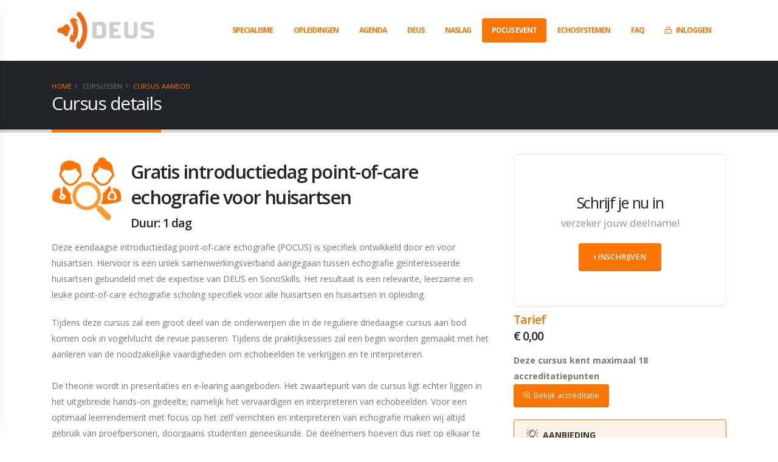

--- FILE ---
content_type: text/html; charset=UTF-8
request_url: https://deus.nl/cursus/introductiedagpocusvoorhuisartsen
body_size: 11627
content:
<!DOCTYPE html>
<html class="side-panel">
	<!--begin::Head-->
	<head>
	<base href="/">
	<!-- Basic -->
	<meta charset="utf-8">
	<meta http-equiv="X-UA-Compatible" content="IE=edge">	

	<title>DEUS - Echografie scholing voor iedere zorgprofessional</title>	

	<meta name="keywords" content="HTML5 Template" />
	<meta name="description" content="DEUS - Echografie scholing voor iedere zorgprofessional">
	<meta name="author" content="bilateraal.nl">

	<!-- Favicon -->
	<link rel="shortcut icon" href="/images/logos/favicon.ico" type="image/x-icon" />
	<link rel="apple-touch-icon" href="/images/logos/apple-touch-icon.png">

	<!-- Mobile Metas -->
	<meta name="viewport" content="width=device-width, initial-scale=1, minimum-scale=1.0, shrink-to-fit=no">

	<!-- Web Fonts  -->
	<link href="https://fonts.googleapis.com/css?family=Open+Sans:300,400,600,700,800%7CShadows+Into+Light%7CPlayfair+Display:400" rel="stylesheet" type="text/css">

	<!-- Vendor CSS -->
	<link rel="stylesheet" href="vendor/bootstrap/css/bootstrap.min.css">
	<link rel="stylesheet" href="vendor/fontawesome-free/css/all.min.css">
	<link rel="stylesheet" href="vendor/animate/animate.min.css">
	<link rel="stylesheet" href="vendor/simple-line-icons/css/simple-line-icons.min.css">
	<link rel="stylesheet" href="vendor/owl.carousel/assets/owl.carousel.min.css">
	<link rel="stylesheet" href="vendor/owl.carousel/assets/owl.theme.default.min.css">
	<link rel="stylesheet" href="vendor/magnific-popup/magnific-popup.min.css">
	<!-- Revolution Slider Addon - Typewriter -->
	<link rel="stylesheet" type="text/css" href="vendor/rs-plugin/revolution-addons/typewriter/css/typewriter.css" />

	<link href="css/fontawesome/css/fontawesome.css" rel="stylesheet" type="text/css" />
	<!-- Theme CSS -->
	<link rel="stylesheet" href="css/theme.css">
	<link rel="stylesheet" href="css/theme-elements.css">
	<link rel="stylesheet" href="css/theme-blog.css">
	<link rel="stylesheet" href="css/theme-shop.css">

	<!-- Current Page CSS -->
	<link rel="stylesheet" href="vendor/rs-plugin/css/settings.css">
	<link rel="stylesheet" href="vendor/rs-plugin/css/layers.css">
	<link rel="stylesheet" href="vendor/rs-plugin/css/navigation.css">

	<!-- Demo CSS -->


	<!-- Skin CSS -->
	
		<link rel="stylesheet" href="css/skins/site.css">

	<!-- Theme Custom CSS -->
	<link rel="stylesheet" href="css/custom.css?version=5">

	<!-- Head Libs -->
	<script src="vendor/modernizr/modernizr.min.js"></script>
	<!-- Global site tag (gtag.js) - Google Analytics -->
	<script async src="https://www.googletagmanager.com/gtag/js?id=UA-169181058-1"></script>
	<script>
	  window.dataLayer = window.dataLayer || [];
	  function gtag(){dataLayer.push(arguments);}
	  gtag('js', new Date());

	  gtag('config', 'UA-169181058-1');
	</script>
	
	<!-- Global site tag (gtag.js) - Google Ads: 976330918 -->
	<script async src="https://www.googletagmanager.com/gtag/js?id=AW-976330918"></script>
	<script>
	window.dataLayer = window.dataLayer || [];
	function gtag(){dataLayer.push(arguments);}
	gtag('js', new Date());

	gtag('config', 'AW-976330918');
		
	function gtag_report_conversion(url) {
	  var callback = function () {
		if (typeof(url) != 'undefined') {
		  window.location = url;
		}
	  };
	  gtag('event', 'conversion', {
		  'send_to': 'AW-976330918/3JlhCJLP7OABEKbBxtED',
		  'event_callback': callback
	  });
	  return false;
	}
	</script>
	</head>	<!--end::Head-->
	<body>
		<div class="side-panel-wrapper">
<button class="hamburguer-btn side-panel-close side-panel-toggle active" data-set-active="false">
<span class="close">
<span></span>
<span></span>
</span>
</button>
	<aside class="sidebar">
		<div class="row">
			<div class="col-lg-12 mb-12 text-4 font-weight-bold">
										<a href="/inloggen"><i class="far fa-lock mr-2"></i>Inloggen</a>
															<hr>
                    
                    <i class="fal fa-chevron-right"></i> <i class="fal fa-chevron-right mr-2"></i>
                    <a href="/cursussen-aanbod">Cursus aanbod</a><br>
                
                    <i class="fal fa-chevron-right"></i> <i class="fal fa-chevron-right mr-2"></i>
                    <a href="/cursussen-specialisme">Aanbod per specialisme</a><br>
                
                    <i class="fal fa-chevron-right"></i> <i class="fal fa-chevron-right mr-2"></i>
                    <a href="/cursussen-agenda">Cursus agenda</a><br>
                    <hr class="my-2">
                
                    <i class="fal fa-chevron-right"></i> <i class="fal fa-chevron-right mr-2"></i>
                    <a href="/e-learning">E-learning</a><br>
                    <hr class="my-2">
                
                    <i class="fal fa-chevron-right"></i> <i class="fal fa-chevron-right mr-2"></i>
                    <a href="/product/supervisie">Supervisie & Portfolio</a><br>
                    <hr class="my-2">
                
															<strong>DEUS</strong><br>
																				<i class="fal fa-chevron-right ml-2"></i><i class="fal fa-chevron-right mr-2"></i>
                                        <a href="/optimale-leeromgeving">
                                            Optimale Leeromgeving                                        </a>
                                        <br>
										<i class="fal fa-chevron-right ml-2"></i><i class="fal fa-chevron-right mr-2"></i>
                                        <a href="/accreditatie">
                                            Accreditatie                                        </a>
                                        <br>
										<i class="fal fa-chevron-right ml-2"></i><i class="fal fa-chevron-right mr-2"></i>
                                        <a href="/organisatie">
                                            Organisatie                                        </a>
                                        <br>
										<i class="fal fa-chevron-right ml-2"></i><i class="fal fa-chevron-right mr-2"></i>
                                        <a href="/klachtenprocedure">
                                            Klachtenprocedure                                        </a>
                                        <br>
										<i class="fal fa-chevron-right ml-2"></i><i class="fal fa-chevron-right mr-2"></i>
                                        <a href="/kwaliteit">
                                            Kwaliteit                                        </a>
                                        <br>
										<i class="fal fa-chevron-right ml-2"></i><i class="fal fa-chevron-right mr-2"></i>
                                        <a href="/partners">
                                            Partners                                        </a>
                                        <br>
										<i class="fal fa-chevron-right ml-2"></i><i class="fal fa-chevron-right mr-2"></i>
                                        <a href="/doelstelling-accreditatie-en-erkenning">
                                            Doelstelling en erkenning                                        </a>
                                        <br>
										<i class="fal fa-chevron-right ml-2"></i><i class="fal fa-chevron-right mr-2"></i>
                                        <a href="/gedragscode">
                                            Gedragscode                                        </a>
                                        <br>
										<i class="fal fa-chevron-right ml-2"></i><i class="fal fa-chevron-right mr-2"></i>
                                        <a href="/gratis-webinar-huisartsen">
                                            Gratis webinar huisartsen                                        </a>
                                        <br>
										<i class="fal fa-chevron-right ml-2"></i><i class="fal fa-chevron-right mr-2"></i>
                                        <a href="/algemene-leveringsvoorwaarden">
                                            Algemene leveringsvoorwaarden                                        </a>
                                        <br>
										                    					<hr class="my-2">
															<i class="fal fa-chevron-right"></i><i class="fal fa-chevron-right mr-2"></i>
                                        <a href="/naslag">
                                            Naslag                                        </a>
                                        <br>
										                    					<hr class="my-2">
															<i class="fal fa-chevron-right"></i><i class="fal fa-chevron-right mr-2"></i>
                                        <a href="/pocusevent" class="btn btn-sm btn-primary text-2 font-weight-bold">
                                            POCUS EVENT                                        </a>
                                        <br>
										                    					<hr class="my-2">
															<i class="fal fa-chevron-right"></i><i class="fal fa-chevron-right mr-2"></i>
                                        <a href="/echosysteemleenprogramma">
                                            Echosystemen                                        </a>
                                        <br>
										                    					<hr class="my-2">
															<strong>FAQ</strong><br>
										                    										<i class="fal fa-chevron-right ml-2"></i><i class="fal fa-chevron-right mr-2"></i>
                                        <a href="/veel-gestelde-vragen/5">
                                            Inschrijving (wijzigen)                                        </a>
                                        <br>
										<i class="fal fa-chevron-right ml-2"></i><i class="fal fa-chevron-right mr-2"></i>
                                        <a href="/veel-gestelde-vragen/1">
                                            Korting                                        </a>
                                        <br>
										<i class="fal fa-chevron-right ml-2"></i><i class="fal fa-chevron-right mr-2"></i>
                                        <a href="/veel-gestelde-vragen/2">
                                            Studiestof en voorbereiding                                        </a>
                                        <br>
										<i class="fal fa-chevron-right ml-2"></i><i class="fal fa-chevron-right mr-2"></i>
                                        <a href="/veel-gestelde-vragen/3">
                                            E-learning                                        </a>
                                        <br>
										<i class="fal fa-chevron-right ml-2"></i><i class="fal fa-chevron-right mr-2"></i>
                                        <a href="/veel-gestelde-vragen/6">
                                            Contact                                        </a>
                                        <br>
															<hr class="my-2">
									</div>
		</div>
	</aside>
</div>		<div class="body">
			<!--begin::Header-->
			<header id="header" class="header-effect-shrink" data-plugin-options="{'stickyEnabled': true, 'stickyEffect': 'shrink', 'stickyEnableOnBoxed': true, 'stickyEnableOnMobile': true, 'stickyChangeLogo': true, 'stickyStartAt': 30, 'stickyHeaderContainerHeight': 70}">
	<div class="header-body border-top-0 border-bottom-0">
		<div class="header-container container px-lg-4" style="height: 100x;">
			<div class="header-row">
				<div class="header-column">
					<div class="header-row">
						<div class="header-logo" style="width: 100px; height: 48px;">
							<a href="/"><img alt="DEUS" width="160" height="64" data-sticky-width="100" data-sticky-height="40" src="/images/logos/logo-navigatie.png"></a>
						</div>
					</div>
				</div>
				<div class="header-column justify-content-end">
				<div class="header-row">
					<div class="header-nav pt-3">
					<div class="header-nav-main header-nav-main-effect-1 header-nav-main-font-lg-upper header-nav-main-sub-effect-1">
						<nav class="collapse">
						<ul class="nav nav-pills" id="mainNav">
                                                                                    <li class="dropdown dropdown-mega"> 
							<a class="dropdown-item dropdown-toggle current-page-active" href="javascript:;"> Specialisme <i class="fas fa-chevron-down"></i></a>
                            <ul class="dropdown-menu">
                                <li>
                                <div class="dropdown-mega-content">
                                    <div class="row">
                                    <div class="col-lg-4"> 
                                        <ul class="dropdown-mega-sub-nav">
                                                                                <li><a class="dropdown-item" href="/specialisme/anesthesiologie"><span style="color: #fa7506;"><i class="fas fa-chevron-right"></i></span> Anesthesiologie</a></li>
                                            
                                                                                    
                                                                                <li><a class="dropdown-item" href="/specialisme/cardio-thoracale-chirurgie"><span style="color: #fa7506;"><i class="fas fa-chevron-right"></i></span> Cardio-thoracale chirurgie</a></li>
                                            
                                                                                    
                                                                                <li><a class="dropdown-item" href="/specialisme/cardiologie"><span style="color: #fa7506;"><i class="fas fa-chevron-right"></i></span> Cardiologie</a></li>
                                            
                                                                                    
                                                                                <li><a class="dropdown-item" href="/specialisme/dermatologie-en-venerologie"><span style="color: #fa7506;"><i class="fas fa-chevron-right"></i></span> Dermatologie en venerologie</a></li>
                                            
                                                                                    
                                                                                <li><a class="dropdown-item" href="/specialisme/geneeskunde-voor-verstandelijk-gehandicapten"><span style="color: #fa7506;"><i class="fas fa-chevron-right"></i></span> Geneeskunde voor verstandelijk gehandicapten</a></li>
                                            
                                                                                    
                                                                                <li><a class="dropdown-item" href="/specialisme/heelkunde"><span style="color: #fa7506;"><i class="fas fa-chevron-right"></i></span> Heelkunde</a></li>
                                            
                                                                                    
                                                                                <li><a class="dropdown-item" href="/specialisme/huisartsgeneeskunde"><span style="color: #fa7506;"><i class="fas fa-chevron-right"></i></span> Huisartsgeneeskunde</a></li>
                                            
                                                                                    
                                                                                <li><a class="dropdown-item" href="/specialisme/ic-practitioner"><span style="color: #fa7506;"><i class="fas fa-chevron-right"></i></span> IC-practitioner</a></li>
                                            
                                                                                    
                                                                                <li><a class="dropdown-item" href="/specialisme/interne-geneeskunde"><span style="color: #fa7506;"><i class="fas fa-chevron-right"></i></span> Interne geneeskunde</a></li>
                                            
                                                                                    
                                                                                <li><a class="dropdown-item" href="/specialisme/keel-neus-en-oorheelkunde"><span style="color: #fa7506;"><i class="fas fa-chevron-right"></i></span> Keel-, neus- en oorheelkunde</a></li>
                                            
                                                                                </ul>
                                        </div>
                                        <div class="col-lg-4"> 
                                        <ul class="dropdown-mega-sub-nav">
                                                                                    
                                                                                <li><a class="dropdown-item" href="/specialisme/kindergeneeskunde"><span style="color: #fa7506;"><i class="fas fa-chevron-right"></i></span> Kindergeneeskunde</a></li>
                                            
                                                                                    
                                                                                <li><a class="dropdown-item" href="/specialisme/klinische-geriatrie"><span style="color: #fa7506;"><i class="fas fa-chevron-right"></i></span> Klinische geriatrie</a></li>
                                            
                                                                                    
                                                                                <li><a class="dropdown-item" href="/specialisme/longziekten"><span style="color: #fa7506;"><i class="fas fa-chevron-right"></i></span> Longziekten</a></li>
                                            
                                                                                    
                                                                                <li><a class="dropdown-item" href="/specialisme/maag-darm-leverziekten"><span style="color: #fa7506;"><i class="fas fa-chevron-right"></i></span> Maag-darm-leverziekten</a></li>
                                            
                                                                                    
                                                                                <li><a class="dropdown-item" href="/specialisme/neurochirurgie"><span style="color: #fa7506;"><i class="fas fa-chevron-right"></i></span> Neurochirurgie</a></li>
                                            
                                                                                    
                                                                                <li><a class="dropdown-item" href="/specialisme/neurologie"><span style="color: #fa7506;"><i class="fas fa-chevron-right"></i></span> Neurologie</a></li>
                                            
                                                                                    
                                                                                <li><a class="dropdown-item" href="/specialisme/obstetrie-en-gynaecologie"><span style="color: #fa7506;"><i class="fas fa-chevron-right"></i></span> Obstetrie en gynaecologie</a></li>
                                            
                                                                                    
                                                                                <li><a class="dropdown-item" href="/specialisme/orthopedie"><span style="color: #fa7506;"><i class="fas fa-chevron-right"></i></span> Orthopedie</a></li>
                                            
                                                                                    
                                                                                <li><a class="dropdown-item" href="/specialisme/plastische-chirurgie"><span style="color: #fa7506;"><i class="fas fa-chevron-right"></i></span> Plastische chirurgie</a></li>
                                            
                                                                                    
                                                                                <li><a class="dropdown-item" href="/specialisme/radiologie"><span style="color: #fa7506;"><i class="fas fa-chevron-right"></i></span> Radiologie</a></li>
                                            
                                                                                </ul>
                                        </div>
                                        <div class="col-lg-4"> 
                                        <ul class="dropdown-mega-sub-nav">
                                                                                    
                                                                                <li><a class="dropdown-item" href="/specialisme/reumatologie"><span style="color: #fa7506;"><i class="fas fa-chevron-right"></i></span> Reumatologie</a></li>
                                            
                                                                                    
                                                                                <li><a class="dropdown-item" href="/specialisme/revalidatiegeneeskunde"><span style="color: #fa7506;"><i class="fas fa-chevron-right"></i></span> Revalidatiegeneeskunde</a></li>
                                            
                                                                                    
                                                                                <li><a class="dropdown-item" href="/specialisme/specialisme-ouderengeneeskunde"><span style="color: #fa7506;"><i class="fas fa-chevron-right"></i></span> Specialisme ouderengeneeskunde</a></li>
                                            
                                                                                    
                                                                                <li><a class="dropdown-item" href="/specialisme/spoedeisende-geneeskunde"><span style="color: #fa7506;"><i class="fas fa-chevron-right"></i></span> Spoedeisende geneeskunde</a></li>
                                            
                                                                                    
                                                                                <li><a class="dropdown-item" href="/specialisme/sportgeneeskunde"><span style="color: #fa7506;"><i class="fas fa-chevron-right"></i></span> Sportgeneeskunde</a></li>
                                            
                                                                                    
                                                                                <li><a class="dropdown-item" href="/specialisme/tropengeneeskunde"><span style="color: #fa7506;"><i class="fas fa-chevron-right"></i></span> Tropengeneeskunde</a></li>
                                            
                                                                                    
                                                                                <li><a class="dropdown-item" href="/specialisme/urologie"><span style="color: #fa7506;"><i class="fas fa-chevron-right"></i></span> Urologie</a></li>
                                            
                                                                                    
                                                                                <li><a class="dropdown-item" href="/specialisme/ziekenhuisgeneeskunde"><span style="color: #fa7506;"><i class="fas fa-chevron-right"></i></span> Ziekenhuisgeneeskunde</a></li>
                                            
                                                                                    
                                                                              </ul>
                                    </div>
                                    </div>
                                </div>
                              </li>
                              </ul>
                          	</li>
							<li class="dropdown dropdown-mega"> 
							<a class="dropdown-item dropdown-toggle current-page-active" href="/cursussen-aanbod"> Opleidingen <i class="fas fa-chevron-down"></i></a>
                            <ul class="dropdown-menu">
                                <li>
                                <div class="dropdown-mega-content">
                                    <div class="row">
                                    <div class="col-lg-4"> 
                                        <span class="dropdown-mega-sub-title">Cursussen</span>
                                        <ul class="dropdown-mega-sub-nav">
                                                                                <li><a class="dropdown-item" href="/cursus/basiscursus-point-of-care-echografie"><span style="color: #fa7506;"><i class="fas fa-chevron-right"></i></span> Basiscursus Point-of-Care Echografie</a></li>
                                                                                <li><a class="dropdown-item" href="/cursus/spoedechografie-basis"><span style="color: #fa7506;"><i class="fas fa-chevron-right"></i></span> Spoedechografie - Basis - 1 dag</a></li>
                                                                                <li><a class="dropdown-item" href="/cursus/point-of-care-echografie-interne-geneeskunde"><span style="color: #fa7506;"><i class="fas fa-chevron-right"></i></span> Point-of-Care Echografie Interne Geneeskunde</a></li>
                                                                                <li><a class="dropdown-item" href="/cursus/interne-refresher"><span style="color: #fa7506;"><i class="fas fa-chevron-right"></i></span> Point-of-Care Echografie Interne Geneeskunde - Refresher</a></li>
                                                                                <li><a class="dropdown-item" href="/cursus/point-of-care-echografie-kindergeneeskunde"><span style="color: #fa7506;"><i class="fas fa-chevron-right"></i></span> Point-of-Care Echografie Kindergeneeskunde</a></li>
                                                                                <li><a class="dropdown-item" href="/cursus/kind-refresher"><span style="color: #fa7506;"><i class="fas fa-chevron-right"></i></span> Point-of-Care Echografie Kindergeneeskunde - Refresher</a></li>
                                                                                <li><a class="dropdown-item" href="/cursus/basiscursus-echografie-voor-huisartsen"><span style="color: #fa7506;"><i class="fas fa-chevron-right"></i></span> Abdominale Echografie voor Huisartsen</a></li>
                                                                                <li><a class="dropdown-item" href="/cursus/point-of-care-thoraxechografie"><span style="color: #fa7506;"><i class="fas fa-chevron-right"></i></span> Point-of-Care Thoraxechografie</a></li>
                                                                                <li><a class="dropdown-item" href="/cursus/point-of-care-echocardiografie"><span style="color: #fa7506;"><i class="fas fa-chevron-right"></i></span> Point-of-Care Echocardiografie - Basis</a></li>
                                                                                <li><a class="dropdown-item" href="/cursus/echocardiografie-advanced"><span style="color: #fa7506;"><i class="fas fa-chevron-right"></i></span> Point-of-Care Echocardiografie - Advanced</a></li>
                                                                                <li><a class="dropdown-item" href="/cursus/supervisie-scandag"><span style="color: #fa7506;"><i class="fas fa-chevron-right"></i></span> Supervisie Scandag</a></li>
                                                                                <li><a class="dropdown-item" href="/cursus/echogeleide-perifere-zenuwblokkades"><span style="color: #fa7506;"><i class="fas fa-chevron-right"></i></span> Echogeleide Perifere Zenuwblokkades</a></li>
                                                                                <li><a class="dropdown-item" href="/cursus/echogeleide-perifere-vaattoegang"><span style="color: #fa7506;"><i class="fas fa-chevron-right"></i></span> Echogeleide Perifere Vaattoegang</a></li>
                                                                                <li><a class="dropdown-item" href="/cursus/point-of-care-echografie-nefrologie"><span style="color: #fa7506;"><i class="fas fa-chevron-right"></i></span> Point-of-Care Echografie Nefrologie</a></li>
                                                                              </ul>
                                    </div>
                                    <div class="col-lg-4">
                                        <ul class="dropdown-mega-sub-nav">
                                                                                <li><a class="dropdown-item" href="/cursus/point-of-care-echografie-ic-practitioner"><span style="color: #fa7506;"><i class="fas fa-chevron-right"></i></span> Point-of-Care Echografie IC Practitioners</a></li>
                                                                                <li><a class="dropdown-item" href="/cursus/pocus-anesthesiologie"><span style="color: #fa7506;"><i class="fas fa-chevron-right"></i></span> Point-of-Care Echografie Anesthesiologie</a></li>
                                                                                <li><a class="dropdown-item" href="/cursus/mdl-basis"><span style="color: #fa7506;"><i class="fas fa-chevron-right"></i></span> MDL - Basiscursus Abdominale Echografie</a></li>
                                                                                <li><a class="dropdown-item" href="/cursus/wittekruiszeeland"><span style="color: #fa7506;"><i class="fas fa-chevron-right"></i></span> Point-of-care-echografie Witte Kruis Ambulancezorg Zeeland</a></li>
                                                                                <li><a class="dropdown-item" href="/cursus/pocuseventinclusiefavond"><span style="color: #fa7506;"><i class="fas fa-chevron-right"></i></span> POCUSevent  - Beyond belief - Avondactiviteit & Congresdag</a></li>
                                                                                <li><a class="dropdown-item" href="/cursus/pocuseventexclusiefavond"><span style="color: #fa7506;"><i class="fas fa-chevron-right"></i></span> POCUSevent  - Beyond belief - exclusief avondactiviteit</a></li>
                                                                              </ul>
                                        <span class="dropdown-mega-sub-title">E-learning</span>
                                        <ul class="dropdown-mega-sub-nav">
                                                                                <li><a class="dropdown-item" href="/e-learning/pocus-pakket"><span style="color: #fa7506;"><i class="fas fa-chevron-right"></i></span> POCUS totaal pakket</a></li>
                                                                                <li><a class="dropdown-item" href="/e-learning/basisprincipes-echografie"><span style="color: #fa7506;"><i class="fas fa-chevron-right"></i></span> Basisprincipes echografie</a></li>
                                                                                <li><a class="dropdown-item" href="/e-learning/abdominale-aorta"><span style="color: #fa7506;"><i class="fas fa-chevron-right"></i></span> Abdominale aorta</a></li>
                                                                                <li><a class="dropdown-item" href="/e-learning/efast"><span style="color: #fa7506;"><i class="fas fa-chevron-right"></i></span> eFAST</a></li>
                                                                                <li><a class="dropdown-item" href="/e-learning/point-of-care-echocardiografie"><span style="color: #fa7506;"><i class="fas fa-chevron-right"></i></span> Point-of-Care Echocardiografie</a></li>
                                                                                <li><a class="dropdown-item" href="/e-learning/shock"><span style="color: #fa7506;"><i class="fas fa-chevron-right"></i></span> Shock</a></li>
                                                                                <li><a class="dropdown-item" href="/e-learning/vena-cava-inferior"><span style="color: #fa7506;"><i class="fas fa-chevron-right"></i></span> Vena cava inferior</a></li>
                                                                                 </ul>
                                    </div>
                                    <div class="col-lg-4"> 
                                        <ul class="dropdown-mega-sub-nav">
                                                                                <li><a class="dropdown-item" href="/e-learning/longen"><span style="color: #fa7506;"><i class="fas fa-chevron-right"></i></span> Longen</a></li>
                                                                                <li><a class="dropdown-item" href="/e-learning/nieren"><span style="color: #fa7506;"><i class="fas fa-chevron-right"></i></span> Nieren</a></li>
                                                                                <li><a class="dropdown-item" href="/e-learning/blaas"><span style="color: #fa7506;"><i class="fas fa-chevron-right"></i></span> Blaas</a></li>
                                                                                <li><a class="dropdown-item" href="/e-learning/diep-veneuze-trombose"><span style="color: #fa7506;"><i class="fas fa-chevron-right"></i></span> Diep veneuze trombose</a></li>
                                                                                <li><a class="dropdown-item" href="/e-learning/galblaas"><span style="color: #fa7506;"><i class="fas fa-chevron-right"></i></span> Galblaas</a></li>
                                                                                <li><a class="dropdown-item" href="/e-learning/echogeleide-perifere-intraveneuze-vaattoegang"><span style="color: #fa7506;"><i class="fas fa-chevron-right"></i></span> Echogeleide perifere intraveneuze vaattoegang</a></li>
                                                                                <li><a class="dropdown-item" href="/e-learning/cvc"><span style="color: #fa7506;"><i class="fas fa-chevron-right"></i></span> Echogeleide plaatsing van een centrale veneuze catheter</a></li>
                                                                                <li><a class="dropdown-item" href="/e-learning/e-xpert-deus-kind-basisprincipes-echografie-bij-kinderen"><span style="color: #fa7506;"><i class="fas fa-chevron-right"></i></span> Basisprincipes echografie bij kinderen</a></li>
                                                                                <li><a class="dropdown-item" href="/e-learning/e-xpert-deus-kind-dyspnoe-bij-kinderen-knmg-gaia"><span style="color: #fa7506;"><i class="fas fa-chevron-right"></i></span> Echografie bij kinderen met dyspnoe</a></li>
                                                                                <li><a class="dropdown-item" href="/e-learning/echogeleide-perifere-iv-vaattoegang-bij-kinderen"><span style="color: #fa7506;"><i class="fas fa-chevron-right"></i></span> Echogeleide perifere IV vaattoegang bij kinderen</a></li>
                                                                                <li><a class="dropdown-item" href="/e-learning/point-of-care-echografie-circulatoir-falen-bij-kinderen"><span style="color: #fa7506;"><i class="fas fa-chevron-right"></i></span> Point-of-care echografie circulatoir falen bij kinderen</a></li>
                                                                                <li><a class="dropdown-item" href="/e-learning/point-of-care-schedelechografie-bij-kinderen"><span style="color: #fa7506;"><i class="fas fa-chevron-right"></i></span> Point-of-care schedelechografie bij kinderen</a></li>
                                                                              </ul>
                                        
                                        <span class="dropdown-mega-sub-title">Supervisie en portfolio</span>
                                        <ul class="dropdown-mega-sub-nav">
                                        <li><a class="dropdown-item" href="/product/supervisie"><span style="color: #fa7506;"><i class="fas fa-chevron-right"></i></span> Klik hier voor meer informatie</a></li>
                                      </ul>
                                    </div>
                                    </div>
                                </div>
                              </li>
                              </ul>
                          	</li>
							<li class="dropdown dropdown-mega"> 
							<a class="dropdown-item dropdown-toggle current-page-active" href="/cursussen-agenda"> Agenda <i class="fas fa-chevron-down"></i></a>
                            <ul class="dropdown-menu">
                                <li>
                                <div class="dropdown-mega-content">
                                    <div class="row">
									                                    <div class="col-lg-4"> 
										<span class="dropdown-mega-sub-title">januari 2026</span>
                                        <ul class="dropdown-mega-sub-nav">
                                                                                <li><a class="dropdown-item" href="/cursus/basiscursus-echografie-voor-huisartsen"><strong>16</strong> <em>vrijdag</em>											<br>
											<span style="color: #fa7506;"><i class="fas fa-chevron-right"></i></span>
											Abdominale Echografie voor Huisartsen</a></li>
                                                                                <li><a class="dropdown-item" href="/cursus/point-of-care-echografie-interne-geneeskunde"><strong>19</strong> <em>maandag</em>											<br>
											<span style="color: #fa7506;"><i class="fas fa-chevron-right"></i></span>
											Point-of-Care Echografie Interne Geneeskunde</a></li>
                                                                                <li><a class="dropdown-item" href="/cursus/basiscursus-point-of-care-echografie"><strong>26</strong> <em>maandag</em>											<br>
											<span style="color: #fa7506;"><i class="fas fa-chevron-right"></i></span>
											Basiscursus Point-of-Care Echografie</a></li>
                                                                                <li><a class="dropdown-item" href="/cursus/point-of-care-echocardiografie"><strong>30</strong> <em>vrijdag</em>											<br>
											<span style="color: #fa7506;"><i class="fas fa-chevron-right"></i></span>
											Point-of-Care Echocardiografie - Basis</a></li>
                                                                              </ul>
                                      </div>
									                                    <div class="col-lg-4"> 
										<span class="dropdown-mega-sub-title">februari 2026</span>
                                        <ul class="dropdown-mega-sub-nav">
                                                                                <li><a class="dropdown-item" href="/cursus/point-of-care-echografie-interne-geneeskunde"><strong> 2</strong> <em>maandag</em>											<br>
											<span style="color: #fa7506;"><i class="fas fa-chevron-right"></i></span>
											Point-of-Care Echografie Interne Geneeskunde</a></li>
                                                                                <li><a class="dropdown-item" href="/cursus/point-of-care-echografie-kindergeneeskunde"><strong> 4</strong> <em>woensdag</em>											<br>
											<span style="color: #fa7506;"><i class="fas fa-chevron-right"></i></span>
											Point-of-Care Echografie Kindergeneeskunde</a></li>
                                                                                <li><a class="dropdown-item" href="/cursus/spoedechografie-basis"><strong> 9</strong> <em>maandag</em>											<br>
											<span style="color: #fa7506;"><i class="fas fa-chevron-right"></i></span>
											Spoedechografie - Basis - 1 dag</a></li>
                                                                                <li><a class="dropdown-item" href="/cursus/point-of-care-thoraxechografie"><strong>12</strong> <em>donderdag</em>											<br>
											<span style="color: #fa7506;"><i class="fas fa-chevron-right"></i></span>
											Point-of-Care Thoraxechografie</a></li>
                                                                              </ul>
                                      </div>
									                                    <div class="col-lg-4"> 
										<span class="dropdown-mega-sub-title">maart 2026</span>
                                        <ul class="dropdown-mega-sub-nav">
                                                                                <li><a class="dropdown-item" href="/cursus/supervisie-scandag"><strong> 2</strong> <em>maandag</em>											<br>
											<span style="color: #fa7506;"><i class="fas fa-chevron-right"></i></span>
											Supervisie Scandag</a></li>
                                                                                <li><a class="dropdown-item" href="/cursus/supervisie-scandag"><strong> 3</strong> <em>dinsdag</em>											<br>
											<span style="color: #fa7506;"><i class="fas fa-chevron-right"></i></span>
											Supervisie Scandag</a></li>
                                                                                <li><a class="dropdown-item" href="/cursus/point-of-care-echografie-interne-geneeskunde"><strong> 9</strong> <em>maandag</em>											<br>
											<span style="color: #fa7506;"><i class="fas fa-chevron-right"></i></span>
											Point-of-Care Echografie Interne Geneeskunde</a></li>
                                                                                <li><a class="dropdown-item" href="/cursus/point-of-care-thoraxechografie"><strong>12</strong> <em>donderdag</em>											<br>
											<span style="color: #fa7506;"><i class="fas fa-chevron-right"></i></span>
											Point-of-Care Thoraxechografie</a></li>
                                                                                <li><a class="dropdown-item" href="/cursus/point-of-care-echografie-kindergeneeskunde"><strong>18</strong> <em>woensdag</em>											<br>
											<span style="color: #fa7506;"><i class="fas fa-chevron-right"></i></span>
											Point-of-Care Echografie Kindergeneeskunde</a></li>
                                                                                <li><a class="dropdown-item" href="/cursus/pocus-anesthesiologie"><strong>20</strong> <em>vrijdag</em>											<br>
											<span style="color: #fa7506;"><i class="fas fa-chevron-right"></i></span>
											Point-of-Care Echografie Anesthesiologie</a></li>
                                                                                <li><a class="dropdown-item" href="/cursus/basiscursus-point-of-care-echografie"><strong>23</strong> <em>maandag</em>											<br>
											<span style="color: #fa7506;"><i class="fas fa-chevron-right"></i></span>
											Basiscursus Point-of-Care Echografie</a></li>
                                                                                <li><a class="dropdown-item" href="/cursus/echocardiografie-advanced"><strong>30</strong> <em>maandag</em>											<br>
											<span style="color: #fa7506;"><i class="fas fa-chevron-right"></i></span>
											Point-of-Care Echocardiografie - Advanced</a></li>
                                                                              </ul>
                                      </div>
									                                  </div>
                                  </div>
                              </li>
                              </ul>
                          	</li>
														<li class="dropdown">
								<a class="dropdown-item dropdown-toggle" href="javascript:;">
									DEUS									</a>
																<ul class="dropdown-menu">
																		<li><a class="dropdown-item" href="/optimale-leeromgeving">Optimale Leeromgeving</a></li>
																		<li><a class="dropdown-item" href="/accreditatie">Accreditatie</a></li>
																		<li><a class="dropdown-item" href="/organisatie">Organisatie</a></li>
																		<li><a class="dropdown-item" href="/klachtenprocedure">Klachtenprocedure</a></li>
																		<li><a class="dropdown-item" href="/kwaliteit">Kwaliteit</a></li>
																		<li><a class="dropdown-item" href="/partners">Partners</a></li>
																		<li><a class="dropdown-item" href="/doelstelling-accreditatie-en-erkenning">Doelstelling en erkenning</a></li>
																		<li><a class="dropdown-item" href="/gedragscode">Gedragscode</a></li>
																		<li><a class="dropdown-item" href="/gratis-webinar-huisartsen">Gratis webinar huisartsen</a></li>
																		<li><a class="dropdown-item" href="/algemene-leveringsvoorwaarden">Algemene leveringsvoorwaarden</a></li>
																	</ul>
								                                								</a>
							</li>
														<li>
								<a class="dropdown-item" href="/naslag">
									Naslag									</a>
								                                								</a>
							</li>
														<li>
								<a class="dropdown-item active" href="/pocusevent">
									POCUS EVENT									</a>
								                                								</a>
							</li>
														<li>
								<a class="dropdown-item" href="/echosysteemleenprogramma">
									Echosystemen									</a>
								                                								</a>
							</li>
														<li class="dropdown">
								<a class="dropdown-item dropdown-toggle" href="/veel-gestelde-vragen">
									FAQ									</a>
								                                								<ul class="dropdown-menu">
                                    									<li><a class="dropdown-item" href="/veel-gestelde-vragen/5">Inschrijving (wijzigen)</a></li>
                                    									<li><a class="dropdown-item" href="/veel-gestelde-vragen/1">Korting</a></li>
                                    									<li><a class="dropdown-item" href="/veel-gestelde-vragen/2">Studiestof en voorbereiding</a></li>
                                    									<li><a class="dropdown-item" href="/veel-gestelde-vragen/3">E-learning</a></li>
                                    									<li><a class="dropdown-item" href="/veel-gestelde-vragen/6">Contact</a></li>
                                    								</ul>
																</a>
							</li>
																					<li><a class="dropdown-item" href="/inloggen"><i class="far fa-lock mr-2"></i>inloggen</a></li>
																				</ul>
						</li>
						</ul>
					  </nav>
					  </div>
					<!--<button class="btn header-btn-collapse-nav" data-toggle="collapse" data-target=".header-nav-main nav"> <i class="fas fa-bars"></i> </button>-->

					<button class="btn header-btn-collapse-nav side-panel-toggle" data-set-active="false" data-extra-class="side-panel-right"> <i class="fas fa-bars"></i> </button>

				  </div>
				  </div>
			  </div>
								<div id="div_cart">
				<script>
	function cart_delete(id) {
		$("#div_cart").load("/winkelmand-update?id=" + id + "&action=delete_cart_item");
	}
</script>
				</div>
							</div>
		</div>
	</div>
</header>			<!--end::Header-->
			            			<div role="main" class="main" id="main-div"><section class="page-header page-header-classic">
	<div class="container">
		<div class="row">
			<div class="col">
				<ul class="breadcrumb">
					<li><a href="/">Home</a></li>
                    <li>Cursussen</li>
					<li class="active"><a href="/cursussen-aanbod">Cursus aanbod</a></li>									</ul>
			</div>
		</div>
		<div class="row">
			<div class="col p-static">
				<span class="page-header-title-border visible"></span>
				<h1 data-title-border="">
				Cursus details				</h1>

			</div>
		</div>
	</div>
</section>
<div class="container" id="course-container">
											<div class="row">
				<div class="col-12 mb-2 d-sm-none">
                    <div class="btn-group dropright">
                        <button id="enroll_mobile" type="button" class="btn btn-primary btn-block btn-modern text-2 dropdown-toggle" data-toggle="dropdown" aria-haspopup="true" aria-expanded="false">schrijf je in!</button>
                        <div class="dropdown-menu" aria-labelledby="enroll_mobile">
                                                    </div>
                    </div>
				</div>
				<div class="col-lg-8">
					<div class="row no-gutters">
										<div class="col-lg-2 col-md-2 col-3">
							<svg version="1.1" id="Laag_1" xmlns="http://www.w3.org/2000/svg" xmlns:xlink="http://www.w3.org/1999/xlink" x="0px" y="0px" viewBox="0 0 60 60" style="enable-background:new 0 0 60 60;" xml:space="preserve">
									<g>
	<path class="st0" d="M15.23,34.08c0-0.81,0.08-1.59,0.22-2.36c-0.37,0.08-0.77-0.01-1.04-0.34l-4.5-5.5
		c-0.07,0.06-0.14,0.09-0.21,0.15C8.3,28.1,8.5,30.71,8.89,32.46c1.29,0.08,2.31,1.14,2.31,2.44c0,1.36-1.1,2.46-2.46,2.46
		c-1.36,0-2.46-1.1-2.46-2.46c0-0.82,0.41-1.54,1.03-1.99c-0.35-1.49-0.58-3.55-0.01-5.57c-3.82,1.47-6.82,0.52-6.82,9.48
		c0,2.77,9.22,3.82,14.75,3.82c0.55,0,1.14-0.01,1.75-0.03C15.88,38.68,15.23,36.46,15.23,34.08z M8.74,35.72
		c0.45,0,0.82-0.37,0.82-0.82c0-0.45-0.37-0.82-0.82-0.82c-0.45,0-0.82,0.37-0.82,0.82C7.92,35.35,8.29,35.72,8.74,35.72z
		 M6.22,16.75c0-1.33,0.38-2.05,0.95-2.48l0.02-0.1c-1.38-6.57,4.19-8.66,7.38-8.66c3.37,0,4.93,1.65,4.93,1.65s4.97-0.2,3.94,6.92
		l0.02,0.3c0.49,0.44,0.8,1.16,0.8,2.37c0,1.8-0.64,2.5-1.53,2.86c-0.79,1.99-2.09,3.66-3.58,4.78c-1.26,0.94-2.63,1.5-3.91,1.5
		c-1.28,0-2.66-0.56-3.93-1.51c-1.48-1.12-2.77-2.78-3.56-4.77C6.86,19.25,6.22,18.55,6.22,16.75z M7.84,16.73
		c0,1.21,0.32,1.34,0.58,1.45c0.38,0.15,0.67,0.45,0.82,0.83c0.64,1.63,1.71,3.07,3.01,4.05c1.02,0.77,2.08,1.19,2.97,1.19
		c0.89,0,1.94-0.42,2.96-1.18c1.31-0.98,2.38-2.42,3.03-4.06c0.15-0.38,0.45-0.68,0.83-0.83c0.26-0.1,0.58-0.23,0.58-1.45
		c0-0.43-0.05-0.97-0.29-1.21c-2.49-1.75-2.76-3.88-2.76-3.88s-3.94,2.65-9.66,1.24c0,0-0.42,1.56-1.78,2.64
		C7.95,15.72,7.84,16.12,7.84,16.73z" fill="#FA7506" fill-rule="nonzero"/>
	<path class="st0" d="M49.4,27.35c0.34,1.12,0.4,2.13,0.38,2.8c0.99,0.3,1.81,1.07,2.11,2.1l0.73,2.49c0.2,0.67,0.07,1.37-0.35,1.93
		c-0.42,0.56-1.06,0.88-1.75,0.88h-0.39c-0.45,0-0.82-0.37-0.82-0.82c0-0.45,0.37-0.82,0.82-0.82h0.39c0.18,0,0.34-0.08,0.44-0.22
		c0.1-0.14,0.14-0.32,0.09-0.49l-0.73-2.49c-0.18-0.63-0.77-1.06-1.42-1.06c-0.65,0-1.23,0.44-1.42,1.06l-0.73,2.49
		c-0.05,0.17-0.02,0.35,0.09,0.49c0.06,0.08,0.2,0.22,0.44,0.22h0.39c0.45,0,0.82,0.37,0.82,0.82c0,0.45-0.37,0.82-0.82,0.82h-0.39
		c-0.7,0-1.34-0.32-1.75-0.88c-0.42-0.56-0.55-1.26-0.35-1.93l0.73-2.49c0.31-1.07,1.18-1.85,2.23-2.12
		c0.04-0.85-0.09-2.57-1.24-4.15c-0.04-0.03-0.08-0.05-0.12-0.08l-4.5,5.5c-0.26,0.32-0.67,0.42-1.04,0.34
		c0.14,0.77,0.22,1.55,0.22,2.36c0,2.37-0.64,4.6-1.75,6.52c0.61,0.02,1.2,0.03,1.75,0.03c5.53,0,14.75-1.05,14.75-3.82
		C56.21,27.87,53.21,28.82,49.4,27.35z M32.44,16.72c0-1.33,0.38-2.06,0.95-2.49c0.08-3.47,0.62-6.73,3.88-7.47
		c0-0.06-0.02-0.12-0.02-0.19c0-2.01,1.63-3.63,3.63-3.63c1.71,0,3.13,1.18,3.52,2.77c4.27,1.05,5.08,4.71,5.27,8.64
		c0.49,0.44,0.8,1.16,0.8,2.37c0,1.81-0.64,2.51-1.53,2.87c-0.79,2-2.09,3.67-3.58,4.79c-1.26,0.95-2.63,1.5-3.91,1.5
		c-1.28,0-2.66-0.56-3.93-1.52c-1.48-1.12-2.77-2.79-3.56-4.78C33.08,19.23,32.44,18.53,32.44,16.72z M34.08,16.73
		c0,1.18,0.3,1.3,0.54,1.4c0.4,0.16,0.71,0.47,0.86,0.87c0.64,1.64,1.71,3.08,3.01,4.06c1.02,0.77,2.07,1.19,2.96,1.19
		c0.89,0,1.93-0.42,2.94-1.18c1.31-0.98,2.38-2.43,3.03-4.07c0.16-0.4,0.47-0.71,0.86-0.87c0.24-0.1,0.54-0.22,0.54-1.4
		c0-1.16-0.31-1.27-0.58-1.37l-0.07-0.02c-0.07-0.03-0.14-0.13-0.2-0.27c0,0,0,0,0,0c-1.02-2.14-2.96-1.96-5.21-2.42
		c-3.02-0.62-4.2-2.35-4.2-2.35c0,0-0.58,4.27-3.85,5.04l-0.07,0.02C34.39,15.46,34.08,15.57,34.08,16.73z" fill="#FA7506" fill-rule="nonzero"/>
	<path class="st0" d="M47.29,49.55l-6.99-6.99c-0.45-0.45-1.17-0.45-1.62,0l-0.06,0.06l-1.35-1.35c1.59-1.97,2.54-4.47,2.54-7.19
		c0-6.34-5.14-11.47-11.47-11.47s-11.47,5.14-11.47,11.47s5.14,11.47,11.47,11.47c2.73,0,5.23-0.95,7.19-2.54l1.35,1.35l-0.06,0.06
		c-0.45,0.45-0.45,1.17,0,1.62l6.99,6.99c0.96,0.96,2.52,0.96,3.48,0C48.25,52.07,48.25,50.51,47.29,49.55z M28.35,42.69
		c-4.74,0-8.6-3.86-8.6-8.6c0-4.74,3.86-8.6,8.6-8.6c4.74,0,8.6,3.86,8.6,8.6C36.95,38.83,33.09,42.69,28.35,42.69z" fill="#FF9933" fill-rule="nonzero"/>
</g>							</svg>
					</div>
										<div class="col-lg-10 col-md-10 col-9 mt-2">
						<h2 class="ml-2 font-weight-semi-bold mb-2">Gratis introductiedag point-of-care echografie voor huisartsen</h2>
						<h4 class="ml-2">Duur: 1 dag</h4>
					</div>
					<div class="col-12">
						<p>Deze eendaagse introductiedag point-of-care echografie (POCUS) is specifiek ontwikkeld door en voor huisartsen. Hiervoor is een uniek samenwerkingsverband aangegaan tussen echografie ge&iuml;nteresseerde huisartsen gebundeld met de expertise van DEUS en SonoSkills. Het resultaat is een relevante, leerzame en leuke point-of-care echografie scholing specifiek voor alle huisartsen en huisartsen in opleiding.</p>

<p>Tijdens deze cursus zal een groot deel van de onderwerpen die in de reguliere driedaagse cursus aan bod komen ook in vogelvlucht de revue passeren. Tijdens de praktijksessies zal een begin worden gemaakt met het aanleren van de noodzakelijke vaardigheden om echobeelden te verkrijgen en te interpreteren.<br />
<br />
De theorie wordt in presentaties en e-learing aangeboden. Het zwaartepunt van de cursus ligt echter liggen in het uitgebreide hands-on gedeelte; namelijk het vervaardigen en interpreteren van echobeelden. Voor een optimaal leerrendement met focus op het zelf verrichten en interpreteren van echografie maken wij altijd gebruik van proefpersonen, doorgaans studenten geneeskunde. De deelnemers hoeven dus niet op elkaar te oefenen.</p>
					</div>
				</div>
				</div>
				<div class="col-lg-4">
					<section class="call-to-action with-borders button-centered mb-2 d-none d-sm-block">
						<div class="col-12">
							<div class="call-to-action-content">
								<h3>Schrijf je nu in</h3>
								<p class="mb-0 opacity-8">verzeker jouw deelname!</p>
							</div>
						</div>
						<div class="col-12">
							<div class="call-to-action-btn">
														<div class="btn-group dropleft" role="group">
									<button id="enroll1" type="button" class="btn btn-primary btn-modern text-2 dropdown-toggle" data-toggle="dropdown" aria-haspopup="true" aria-expanded="false">inschrijven</button>
									<div class="dropdown-menu" aria-labelledby="enroll1">
																			</div>
								</div>
														</div>
						</div>
											</section>
											<h4 class="font-weight-semi-bold">
							<span class="text-primary">Tarief</span><br>€ 0,00						</h4>
																
											<p><strong>Deze cursus kent maximaal 18 accreditatiepunten</strong><br>
					
					<button type="button" class="btn btn-primary" data-toggle="modal" data-target="#accreditationModal">
						<i class="fal fa-search-plus mr-1"></i>Bekijk accreditatie
					</button>
					</p>
										<!-- Modal -->
					<div class="modal fade" id="accreditationModal" tabindex="-1" role="dialog" aria-labelledby="accreditationModalLabel" aria-hidden="true">
					  <div class="modal-dialog" role="document">
						<div class="modal-content">
						  <div class="modal-header">
							<h5 class="modal-title" id="accreditationModalLabel">Accreditatie</h5>
							<button type="button" class="close" data-dismiss="modal" aria-label="Close">
							  <span aria-hidden="true">&times;</span>
							</button>
						  </div>
						  <div class="modal-body">
							<strong>ABAN cluster 1</strong>: <strong>18 punten</strong> (8+10*)<br><em>Huisartsen, Specialisten ouderengeneeskunde, Artsen voor verstandelijk gehandicapten</em><br><hr><p>(*)&nbsp;ABAN / NAPA / VSR / V&amp;VN Accreditatie van de e-learning 10&nbsp;punten of soms meer in het geval van VSR/V&amp;VN) loopt via ExpertCollege. Voor beroepsverenigingen van niet-artsen die niet zijn aangesloten bij ABAN/VSR/V&amp;VN/NAPA kunnen de ABAN of VSR/V&amp;VN/NAPA punten meestal wel alsnog bijgeschreven worden door de cursist via de eigen accrediterende vereniging. NB: periodiek vindt er heraccreditatie plaats waardoor punten in zeldzame gevallen pas vertraagd kunnen worden toegekend en waardoor het aantal punten iets kan vari&euml;ren.</p>
						  </div>
						</div>
					  </div>
					</div>
										<div class="alert alert-orange-light"><i class="fal fa-lightbulb-on mr-2"></i><strong>AANBIEDING</strong><br>
						Bij aanschaf van deze cursus is het gebruik van de volgende e-learning modules inbegrepen:
											<br><a href="/e-learning/basisprincipes-echografie"><i class="fal fa-check mr-1"></i>Basisprincipes echografie</a>
											<br><a href="/e-learning/abdominale-aorta"><i class="fal fa-check mr-1"></i>Abdominale aorta</a>
											<br><a href="/e-learning/efast"><i class="fal fa-check mr-1"></i>eFAST</a>
											<br><a href="/e-learning/point-of-care-echocardiografie"><i class="fal fa-check mr-1"></i>Point-of-Care Echocardiografie</a>
											<br><a href="/e-learning/vena-cava-inferior"><i class="fal fa-check mr-1"></i>Vena cava inferior</a>
											<br><a href="/e-learning/longen"><i class="fal fa-check mr-1"></i>Longen</a>
											<br><a href="/e-learning/nieren"><i class="fal fa-check mr-1"></i>Nieren</a>
											<br><a href="/e-learning/blaas"><i class="fal fa-check mr-1"></i>Blaas</a>
											<br><a href="/e-learning/diep-veneuze-trombose"><i class="fal fa-check mr-1"></i>Diep veneuze trombose</a>
											<br><a href="/e-learning/galblaas"><i class="fal fa-check mr-1"></i>Galblaas</a>
										</div>
																<span class="alternative-font">Helaas</span>
						<p class="font-weight-bold">nog geen cursusdata bekend</p>
						<div class="alert alert-success"><p>Wil je op hoogte gehouden worden als de cursusdata bekend zijn? Neem dan contact met ons op.</p></div>
									</div>
				<div class="col-lg-12">
											<div class="tabs">
						<ul class="nav nav-tabs">
														<li class="nav-item active">
								<a class="nav-link active" href="#targetgroup" data-toggle="tab">doelgroep</a>
							</li>
														<li class="nav-item">
								<a class="nav-link" href="#scope" data-toggle="tab">doel</a>
							</li>
														<li class="nav-item">
								<a class="nav-link" href="#contents" data-toggle="tab">inhoud</a>
							</li>
														<li class="nav-item">
								<a class="nav-link" href="#learning_goals" data-toggle="tab">leerdoelen</a>
							</li>
													</ul>
						<div class="tab-content" style="min-height: 100px;">
														<div id="targetgroup" class="tab-pane active">
								<p>Huisartsen, huisartsen in opleiding en andere in de eerste lijn werkzame medische&nbsp;zorgprofessionals.</p>							</div>
														<div id="scope" class="tab-pane">
								<p>Hands-on kennis maken met point-of-care echografie in de huisartsenpraktijk&nbsp;aan de hand van&nbsp;onderwerpen die in de driedaagse cursus uitgebreid aan bod komen.</p>							</div>
														<div id="contents" class="tab-pane">
								<p>08:30 - 09:00 Registratie &amp; ontvangst</p>

<p>09:00 - 09:30&nbsp;Waarom POCUS voor Huisartsgeneeskunde</p>

<p>09:30 - 10:00 Overzicht van de onderwerpen buikpijn</p>

<ul>
	<li>AAA</li>
	<li>vrij vocht:
	<ul>
		<li>non-trauma oorzaken,: perforatie hol orgaan , EUG , ascites</li>
		<li>urolithiasis/ hydronefrose, urineretenetie , positie foleycatheter.</li>
		<li>Sympt galsteenlijden, cholecystitis</li>
	</ul>
	</li>
</ul>

<p>10:00 - 11:00 Handson practicum: Abdomen</p>

<p>11:00 - 11:15&nbsp;<em>Break</em></p>

<p>11:15 - 11:45 Patient met dyspnoe</p>

<ul>
	<li>Overzicht van de onderwerpen:
	<ul>
		<li>PTX, Dec cordis , Pneumonie, Longembolie</li>
	</ul>
	</li>
</ul>

<p>11:45 - 12:45 Handson practicum: Longen</p>

<p>12:45 - 13:30&nbsp;<em>Lunch</em></p>

<p>13:30 - 14:00 Pt met dyspnoe/POB</p>

<ul>
	<li>Overzicht van de onderwerpen:
	<ul>
		<li>LVF, RV:LV Pericardvocht &amp; Tamponade, Longembolie en DVT</li>
	</ul>
	</li>
</ul>

<p>14:00 - 15:00 Handson practicum: Cor en DVT</p>

<p>15:00 - 15:15&nbsp;<em>Break</em></p>

<p>15:15 - 15:30 Anatomische structuren binnen MSK echografie</p>

<ul>
	<li>Toegevoegde waarde echografie binnen HA</li>
</ul>

<p>15:30 - 15:45 Supraspinatus anatomie en sonoanatomie</p>

<p>15:45 - 16:45 Handson practicum: Supraspinatus</p>

<p>16:45 - 16:55&nbsp;Pathologie en interventie supraspinatus</p>

<p>16:55 - 17:00 Afsluiting</p>							</div>
														<div id="learning_goals" class="tab-pane">
								<p>De cursisten worden na afloop geacht om:</p>

<ul>
	<li>De voordelen en beperkingen van point-of-care echografie&nbsp;voor huisartsen&nbsp;te benoemen</li>
	<li>Bekend zijn met het een belangrijk deel van het spectrum van de indicaties van&nbsp;point-of-care echografie voor huisartsen</li>
	<li>Bekend te zijn met de &nbsp;grondbeginselen voor het verkrijgen verkrijgen en het interpreteren van beelden met point-of-care echografie voor huisartsen</li>
</ul>							</div>
													</div>
					</div>
									</div>
			</div>	
			<div class="row">
	<div class="col-lg-12">
		<div class="owl-carousel owl-theme" data-plugin-options="{'items': 1, 'autoplay': true, 'autoplayTimeout': 6000}">
					</div>
	</div>
</div>
									                
		
				
		
</div>
<script>
		function cart_update(category,id) {
		$("#div_cart").load("/winkelmand-update?action=insert_cart_item&id=" + id + "&category=" + category);
		$("#headerTopCartDropdown").addClass("show");
	}
		function show_extra_dates() {
	
		$(".extra-date").show();
		$("#button-extra-dates").hide();
		
	}
</script></div>
				<footer id="footer">
			<div class="container">
            <div class="row py-5 my-4">
                                <div class="col-md-6 col-lg-10 mb-4 mb-md-0">
                <div class="contact-details">
                    <h5 class="text-3 mb-3">CONTACT</h5>
                    <ul class="list list-icons list-icons-lg">
                    <li class="mb-1"><i class="far fa-dot-circle text-color-primary"></i>
                        <p class="m-0">Prunuslaan 79, 3053ZK Rotterdam, Nederland</p>
                      </li>
                                        <li class="mb-1"><i class="far fa-envelope text-color-primary"></i>
                        <p class="m-0"><a href="mailto:info@deus.nl">info@deus.nl</a></p>
                      </li>
					<li class="mb-1"><i class="fas fa-question text-color-primary"></i>
                        <p class="m-0"><a href="/veel-gestelde-vragen">Veelgestelde vragen</a></p>
                    </li>
                  </ul>
                  </div>
              </div>
                <div class="col-md-6 col-lg-2">
                <h5 class="text-3 mb-3">VOLG ONS</h5>
                <ul class="social-icons">
                    <li class="social-icons-twitter"><a href="https://twitter.com/DutchEUS" target="_blank" title="Twitter"><i class="fab fa-twitter"></i></a></li>
                    <li class="social-icons-linkedin"><a href="https://www.linkedin.com/company/deus-echo" target="_blank" title="Linkedin"><i class="fab fa-linkedin-in"></i></a></li>
                  </ul>
              </div>
              </div>
          </div>
			<div class="footer-copyright footer-top-border bg-color-light-scale-1">
			<div class="container py-2">
				<div class="row">
				<div class="col-lg-1 d-flex align-items-center justify-content-center justify-content-lg-start mb-2 mb-lg-0"> <a href="/" class="logo pr-0 pr-lg-3"> <img alt="DEUS" src="/images/logos/logo.png" height="33"> </a> </div>
				<div class="col-lg-5 d-flex align-items-center justify-content-center justify-content-lg-start mb-4 mb-lg-0">
					<p>© Copyright 2026. All Rights Reserved.</p>
					
				  </div>
				<div class="col-lg-6 d-flex align-items-center justify-content-center justify-content-lg-end">
					<nav id="sub-menu">
					<ul>
												<li><i class="fas fa-angle-right"></i><a href="/opzeggen" class="ml-1 text-decoration-none text-color-primary"> Account opzeggen</a></li>
												<li><i class="fas fa-angle-right"></i><a href="/disclaimer" class="ml-1 text-decoration-none text-color-primary"> Disclaimer</a></li>
												<li><i class="fas fa-angle-right"></i><a href="/privacyverklaring" class="ml-1 text-decoration-none text-color-primary"> Privacyverklaring</a></li>
												<li><i class="fas fa-angle-right"></i><a href="/contact" class="ml-1 text-decoration-none text-color-primary"> Contact</a></li>
						
					  </ul>
				  </nav>
				  </div>
					
				  <div class="col-lg-12 d-flex align-items-center justify-content-center">
					<img src="/images/crkbo-footer.png" width="100">
				  </div>
			  </div>
			  </div>
		  </div>
		</footer>
			</div>
	
<!--begin::Javascript-->
<!-- End of HubSpot code snippet -->
<script src="vendor/jquery/jquery.min.js"></script>
<script src="vendor/jquery.appear/jquery.appear.min.js"></script>
<script src="vendor/jquery.easing/jquery.easing.min.js"></script>
<script src="vendor/jquery.cookie/jquery.cookie.min.js"></script>
<script src="vendor/popper/umd/popper.min.js"></script>
<script src="vendor/bootstrap/js/bootstrap.min.js"></script>
<script src="vendor/common/common.min.js"></script>
<script src="vendor/jquery.validation/jquery.validate.min.js"></script>
<script src="vendor/jquery.easy-pie-chart/jquery.easypiechart.min.js"></script>
<script src="vendor/jquery.gmap/jquery.gmap.min.js"></script>
<script src="vendor/jquery.lazyload/jquery.lazyload.min.js"></script>
<script src="vendor/isotope/jquery.isotope.min.js"></script>
<script src="vendor/owl.carousel/owl.carousel.min.js"></script>
<script src="vendor/magnific-popup/jquery.magnific-popup.min.js"></script>
<script src="vendor/vide/jquery.vide.min.js"></script>
<script src="vendor/vivus/vivus.min.js"></script>

<!-- Theme Base, Components and Settings -->
<script src="js/theme.js"></script>

<!-- Current Page Vendor and Views -->
<script src="vendor/rs-plugin/js/jquery.themepunch.tools.min.js"></script>
<script src="vendor/rs-plugin/js/jquery.themepunch.revolution.min.js"></script>

<!-- Revolution Slider Addon - Typewriter -->
<!--<script type="text/javascript" src="vendor/rs-plugin/revolution-addons/typewriter/js/revolution.addon.typewriter.min.js"></script>-->

<!-- Theme Custom -->
<script src="js/custom.js"></script>

<!-- Theme Initialization Files -->
<script src="js/theme.init.js"></script>
<script src="js/examples/examples.gallery.js"></script>

<!--end::Javascript-->

	</body>
</html>

--- FILE ---
content_type: text/css
request_url: https://deus.nl/css/custom.css?version=5
body_size: 601
content:
/* Add here all your CSS customizations */
.nolink {
	cursor: default!important;
}

.cleanlink {
	text-decoration: none!important;
	color: #000!important;
}

.badge-same {
	background-color: #000;
	color: #fff;
	border: solid 1px #000;
}

.nav-question {
	width: 30px!important;
}

.extra-date {
	display: none;	
}
.grayscale {
	-webkit-filter: grayscale(1);
	filter: grayscale(1);
}

.clickable-row {
	cursor: pointer;
	background-color: #EAECEE;
	padding: 10px;
	margin-top: 10px;
}

.given-option {
	background-color: #FDDAC4;
	color: #000;
}

.clickable-row:hover {
	background-color: #FDDAC4;
	color: #000;
}
.video-container {
position: relative;
padding-bottom: 75%; /* 16:9 aspect ratio (change as needed) */
height: 0;
overflow: hidden;
}

.video-container video {
	position: absolute;
	top: 0;
	left: 0;
	width: 100%;
	height: 100%;
}

.instructor-color {

	color: #36c9ba!important;
	
}

.tp-bullet.selected, .tp-bullet:hover {
  background: #fa7506;
}

.tp-bullet {
  background: #ccc;
}

 .calendar-day {
    border: 2px solid #fff;
	display: inline-block;
}

@media (min-width: 991px) {
	.calendar-day {
		min-height: 120px;
	}
}

.inside {
		
	background-color: #efefef;
}

.weekend {
		
	background-color: #D7D7D7;
}

.outside {
		
	background-color: #fff;
}
.today {
		
	border: 2px solid #fa7506!important;
}

.form-error {
	
	border: 1px solid #fa7506!important;
}

.form-survey-error {
	
	border: 1px solid #fa7506!important;
	padding: 2px 0px 10px 0px;
}

.alert-orange-light {
color: #333!important;
background-color: #FFF2E9!important;
border-color: #fa7506!important;
}

.alert-orange-light a {
font-weight: bold!important;
}